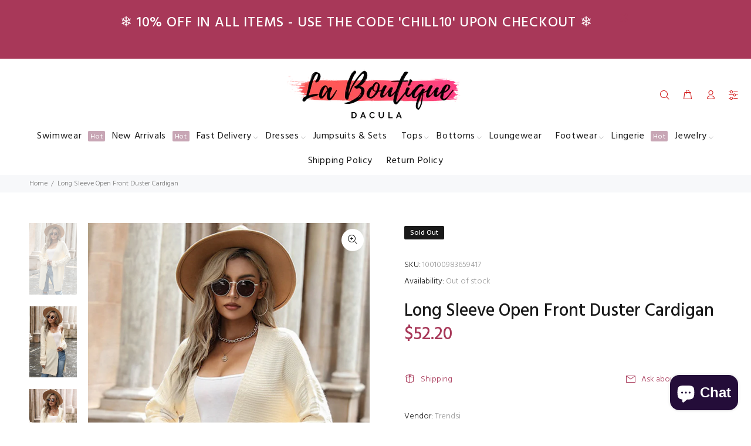

--- FILE ---
content_type: text/javascript; charset=utf-8
request_url: https://www.laboutiquedacula.com/products/long-sleeve-open-front-duster-cardigan.js
body_size: 828
content:
{"id":7815586676987,"title":"Long Sleeve Open Front Duster Cardigan","handle":"long-sleeve-open-front-duster-cardigan","description":"\u003cul\u003e\n\u003cli\u003ePattern: Solid\u003c\/li\u003e\n\u003cli\u003eFeatures: Open front, ribbed trim, dropped shoulders\u003c\/li\u003e\n\u003cli\u003eNeckline: Open front\u003c\/li\u003e\n\u003cli\u003eStretch: Slight stretch\u003c\/li\u003e\n\u003cli\u003eProduct measurements:\u003c\/li\u003e\n\u003c\/ul\u003e\u003cp style=\"padding-left: 40px;\"\u003eS: bust 39 in, length 32 in, sleeve 20 in, shoulder 21 in                                                    \u003c\/p\u003e\u003cp style=\"padding-left: 40px;\"\u003eM: bust 41 in, length 32 in, sleeve 20 in, shoulder 22 in                                                    \u003c\/p\u003e\u003cp style=\"padding-left: 40px;\"\u003eL: bust 43 in, length 33 in, sleeve 20 in, shoulder 23 in                                                    \u003c\/p\u003e\u003cul\u003e\n\u003cli\u003eMaterial composition: 100% polyester\u003c\/li\u003e\n\u003cli\u003eCare: Machine wash cold. Tumble dry low.\u003c\/li\u003e\n\u003cli\u003eImported\u003c\/li\u003e\n\u003c\/ul\u003e","published_at":"2023-02-16T08:41:48-05:00","created_at":"2022-08-16T03:07:53-04:00","vendor":"Trendsi","type":"Cardigan","tags":["beige","L","M","S","Shipping Delay 01\/15\/2023 - 01\/31\/2023","Shipping delay Jan 20 - Feb 7"],"price":5220,"price_min":5220,"price_max":5220,"available":false,"price_varies":false,"compare_at_price":null,"compare_at_price_min":0,"compare_at_price_max":0,"compare_at_price_varies":false,"variants":[{"id":43490102345979,"title":"Cream \/ S","option1":"Cream","option2":"S","option3":null,"sku":"100100983659417","requires_shipping":true,"taxable":true,"featured_image":{"id":38018286485755,"product_id":7815586676987,"position":1,"created_at":"2022-08-16T03:07:53-04:00","updated_at":"2022-08-16T03:07:53-04:00","alt":null,"width":1000,"height":1500,"src":"https:\/\/cdn.shopify.com\/s\/files\/1\/1998\/1021\/products\/63fa7ccccb4d495492ab147a3a2a7289-Max.jpg?v=1660633673","variant_ids":[43490102345979,43490102411515,43490102477051]},"available":false,"name":"Long Sleeve Open Front Duster Cardigan - Cream \/ S","public_title":"Cream \/ S","options":["Cream","S"],"price":5220,"weight":429,"compare_at_price":null,"inventory_management":"shopify","barcode":null,"featured_media":{"alt":null,"id":30593073971451,"position":1,"preview_image":{"aspect_ratio":0.667,"height":1500,"width":1000,"src":"https:\/\/cdn.shopify.com\/s\/files\/1\/1998\/1021\/products\/63fa7ccccb4d495492ab147a3a2a7289-Max.jpg?v=1660633673"}},"requires_selling_plan":false,"selling_plan_allocations":[]},{"id":43490102411515,"title":"Cream \/ M","option1":"Cream","option2":"M","option3":null,"sku":"100100983653751","requires_shipping":true,"taxable":true,"featured_image":{"id":38018286485755,"product_id":7815586676987,"position":1,"created_at":"2022-08-16T03:07:53-04:00","updated_at":"2022-08-16T03:07:53-04:00","alt":null,"width":1000,"height":1500,"src":"https:\/\/cdn.shopify.com\/s\/files\/1\/1998\/1021\/products\/63fa7ccccb4d495492ab147a3a2a7289-Max.jpg?v=1660633673","variant_ids":[43490102345979,43490102411515,43490102477051]},"available":false,"name":"Long Sleeve Open Front Duster Cardigan - Cream \/ M","public_title":"Cream \/ M","options":["Cream","M"],"price":5220,"weight":429,"compare_at_price":null,"inventory_management":"shopify","barcode":null,"featured_media":{"alt":null,"id":30593073971451,"position":1,"preview_image":{"aspect_ratio":0.667,"height":1500,"width":1000,"src":"https:\/\/cdn.shopify.com\/s\/files\/1\/1998\/1021\/products\/63fa7ccccb4d495492ab147a3a2a7289-Max.jpg?v=1660633673"}},"requires_selling_plan":false,"selling_plan_allocations":[]},{"id":43490102477051,"title":"Cream \/ L","option1":"Cream","option2":"L","option3":null,"sku":"100100983652595","requires_shipping":true,"taxable":true,"featured_image":{"id":38018286485755,"product_id":7815586676987,"position":1,"created_at":"2022-08-16T03:07:53-04:00","updated_at":"2022-08-16T03:07:53-04:00","alt":null,"width":1000,"height":1500,"src":"https:\/\/cdn.shopify.com\/s\/files\/1\/1998\/1021\/products\/63fa7ccccb4d495492ab147a3a2a7289-Max.jpg?v=1660633673","variant_ids":[43490102345979,43490102411515,43490102477051]},"available":false,"name":"Long Sleeve Open Front Duster Cardigan - Cream \/ L","public_title":"Cream \/ L","options":["Cream","L"],"price":5220,"weight":429,"compare_at_price":null,"inventory_management":"shopify","barcode":null,"featured_media":{"alt":null,"id":30593073971451,"position":1,"preview_image":{"aspect_ratio":0.667,"height":1500,"width":1000,"src":"https:\/\/cdn.shopify.com\/s\/files\/1\/1998\/1021\/products\/63fa7ccccb4d495492ab147a3a2a7289-Max.jpg?v=1660633673"}},"requires_selling_plan":false,"selling_plan_allocations":[]}],"images":["\/\/cdn.shopify.com\/s\/files\/1\/1998\/1021\/products\/63fa7ccccb4d495492ab147a3a2a7289-Max.jpg?v=1660633673","\/\/cdn.shopify.com\/s\/files\/1\/1998\/1021\/products\/6ef6dc1ce2224dd4a1e3fe5aa12115e0-Max.jpg?v=1660633673","\/\/cdn.shopify.com\/s\/files\/1\/1998\/1021\/products\/d3a3be01e1a44598ae6cfd6b06e8e186-Max.jpg?v=1660633673","\/\/cdn.shopify.com\/s\/files\/1\/1998\/1021\/products\/7cfeead6e74e4f1d91cc44504dcbc90b-Max.jpg?v=1660633673"],"featured_image":"\/\/cdn.shopify.com\/s\/files\/1\/1998\/1021\/products\/63fa7ccccb4d495492ab147a3a2a7289-Max.jpg?v=1660633673","options":[{"name":"Color","position":1,"values":["Cream"]},{"name":"Size","position":2,"values":["S","M","L"]}],"url":"\/products\/long-sleeve-open-front-duster-cardigan","media":[{"alt":null,"id":30593073971451,"position":1,"preview_image":{"aspect_ratio":0.667,"height":1500,"width":1000,"src":"https:\/\/cdn.shopify.com\/s\/files\/1\/1998\/1021\/products\/63fa7ccccb4d495492ab147a3a2a7289-Max.jpg?v=1660633673"},"aspect_ratio":0.667,"height":1500,"media_type":"image","src":"https:\/\/cdn.shopify.com\/s\/files\/1\/1998\/1021\/products\/63fa7ccccb4d495492ab147a3a2a7289-Max.jpg?v=1660633673","width":1000},{"alt":null,"id":30593074004219,"position":2,"preview_image":{"aspect_ratio":0.667,"height":1500,"width":1000,"src":"https:\/\/cdn.shopify.com\/s\/files\/1\/1998\/1021\/products\/6ef6dc1ce2224dd4a1e3fe5aa12115e0-Max.jpg?v=1660633673"},"aspect_ratio":0.667,"height":1500,"media_type":"image","src":"https:\/\/cdn.shopify.com\/s\/files\/1\/1998\/1021\/products\/6ef6dc1ce2224dd4a1e3fe5aa12115e0-Max.jpg?v=1660633673","width":1000},{"alt":null,"id":30593074036987,"position":3,"preview_image":{"aspect_ratio":0.667,"height":1500,"width":1000,"src":"https:\/\/cdn.shopify.com\/s\/files\/1\/1998\/1021\/products\/d3a3be01e1a44598ae6cfd6b06e8e186-Max.jpg?v=1660633673"},"aspect_ratio":0.667,"height":1500,"media_type":"image","src":"https:\/\/cdn.shopify.com\/s\/files\/1\/1998\/1021\/products\/d3a3be01e1a44598ae6cfd6b06e8e186-Max.jpg?v=1660633673","width":1000},{"alt":null,"id":30593074069755,"position":4,"preview_image":{"aspect_ratio":0.667,"height":1500,"width":1000,"src":"https:\/\/cdn.shopify.com\/s\/files\/1\/1998\/1021\/products\/7cfeead6e74e4f1d91cc44504dcbc90b-Max.jpg?v=1660633673"},"aspect_ratio":0.667,"height":1500,"media_type":"image","src":"https:\/\/cdn.shopify.com\/s\/files\/1\/1998\/1021\/products\/7cfeead6e74e4f1d91cc44504dcbc90b-Max.jpg?v=1660633673","width":1000}],"requires_selling_plan":false,"selling_plan_groups":[]}

--- FILE ---
content_type: text/javascript; charset=utf-8
request_url: https://www.laboutiquedacula.com/products/long-sleeve-open-front-duster-cardigan.js
body_size: 829
content:
{"id":7815586676987,"title":"Long Sleeve Open Front Duster Cardigan","handle":"long-sleeve-open-front-duster-cardigan","description":"\u003cul\u003e\n\u003cli\u003ePattern: Solid\u003c\/li\u003e\n\u003cli\u003eFeatures: Open front, ribbed trim, dropped shoulders\u003c\/li\u003e\n\u003cli\u003eNeckline: Open front\u003c\/li\u003e\n\u003cli\u003eStretch: Slight stretch\u003c\/li\u003e\n\u003cli\u003eProduct measurements:\u003c\/li\u003e\n\u003c\/ul\u003e\u003cp style=\"padding-left: 40px;\"\u003eS: bust 39 in, length 32 in, sleeve 20 in, shoulder 21 in                                                    \u003c\/p\u003e\u003cp style=\"padding-left: 40px;\"\u003eM: bust 41 in, length 32 in, sleeve 20 in, shoulder 22 in                                                    \u003c\/p\u003e\u003cp style=\"padding-left: 40px;\"\u003eL: bust 43 in, length 33 in, sleeve 20 in, shoulder 23 in                                                    \u003c\/p\u003e\u003cul\u003e\n\u003cli\u003eMaterial composition: 100% polyester\u003c\/li\u003e\n\u003cli\u003eCare: Machine wash cold. Tumble dry low.\u003c\/li\u003e\n\u003cli\u003eImported\u003c\/li\u003e\n\u003c\/ul\u003e","published_at":"2023-02-16T08:41:48-05:00","created_at":"2022-08-16T03:07:53-04:00","vendor":"Trendsi","type":"Cardigan","tags":["beige","L","M","S","Shipping Delay 01\/15\/2023 - 01\/31\/2023","Shipping delay Jan 20 - Feb 7"],"price":5220,"price_min":5220,"price_max":5220,"available":false,"price_varies":false,"compare_at_price":null,"compare_at_price_min":0,"compare_at_price_max":0,"compare_at_price_varies":false,"variants":[{"id":43490102345979,"title":"Cream \/ S","option1":"Cream","option2":"S","option3":null,"sku":"100100983659417","requires_shipping":true,"taxable":true,"featured_image":{"id":38018286485755,"product_id":7815586676987,"position":1,"created_at":"2022-08-16T03:07:53-04:00","updated_at":"2022-08-16T03:07:53-04:00","alt":null,"width":1000,"height":1500,"src":"https:\/\/cdn.shopify.com\/s\/files\/1\/1998\/1021\/products\/63fa7ccccb4d495492ab147a3a2a7289-Max.jpg?v=1660633673","variant_ids":[43490102345979,43490102411515,43490102477051]},"available":false,"name":"Long Sleeve Open Front Duster Cardigan - Cream \/ S","public_title":"Cream \/ S","options":["Cream","S"],"price":5220,"weight":429,"compare_at_price":null,"inventory_management":"shopify","barcode":null,"featured_media":{"alt":null,"id":30593073971451,"position":1,"preview_image":{"aspect_ratio":0.667,"height":1500,"width":1000,"src":"https:\/\/cdn.shopify.com\/s\/files\/1\/1998\/1021\/products\/63fa7ccccb4d495492ab147a3a2a7289-Max.jpg?v=1660633673"}},"requires_selling_plan":false,"selling_plan_allocations":[]},{"id":43490102411515,"title":"Cream \/ M","option1":"Cream","option2":"M","option3":null,"sku":"100100983653751","requires_shipping":true,"taxable":true,"featured_image":{"id":38018286485755,"product_id":7815586676987,"position":1,"created_at":"2022-08-16T03:07:53-04:00","updated_at":"2022-08-16T03:07:53-04:00","alt":null,"width":1000,"height":1500,"src":"https:\/\/cdn.shopify.com\/s\/files\/1\/1998\/1021\/products\/63fa7ccccb4d495492ab147a3a2a7289-Max.jpg?v=1660633673","variant_ids":[43490102345979,43490102411515,43490102477051]},"available":false,"name":"Long Sleeve Open Front Duster Cardigan - Cream \/ M","public_title":"Cream \/ M","options":["Cream","M"],"price":5220,"weight":429,"compare_at_price":null,"inventory_management":"shopify","barcode":null,"featured_media":{"alt":null,"id":30593073971451,"position":1,"preview_image":{"aspect_ratio":0.667,"height":1500,"width":1000,"src":"https:\/\/cdn.shopify.com\/s\/files\/1\/1998\/1021\/products\/63fa7ccccb4d495492ab147a3a2a7289-Max.jpg?v=1660633673"}},"requires_selling_plan":false,"selling_plan_allocations":[]},{"id":43490102477051,"title":"Cream \/ L","option1":"Cream","option2":"L","option3":null,"sku":"100100983652595","requires_shipping":true,"taxable":true,"featured_image":{"id":38018286485755,"product_id":7815586676987,"position":1,"created_at":"2022-08-16T03:07:53-04:00","updated_at":"2022-08-16T03:07:53-04:00","alt":null,"width":1000,"height":1500,"src":"https:\/\/cdn.shopify.com\/s\/files\/1\/1998\/1021\/products\/63fa7ccccb4d495492ab147a3a2a7289-Max.jpg?v=1660633673","variant_ids":[43490102345979,43490102411515,43490102477051]},"available":false,"name":"Long Sleeve Open Front Duster Cardigan - Cream \/ L","public_title":"Cream \/ L","options":["Cream","L"],"price":5220,"weight":429,"compare_at_price":null,"inventory_management":"shopify","barcode":null,"featured_media":{"alt":null,"id":30593073971451,"position":1,"preview_image":{"aspect_ratio":0.667,"height":1500,"width":1000,"src":"https:\/\/cdn.shopify.com\/s\/files\/1\/1998\/1021\/products\/63fa7ccccb4d495492ab147a3a2a7289-Max.jpg?v=1660633673"}},"requires_selling_plan":false,"selling_plan_allocations":[]}],"images":["\/\/cdn.shopify.com\/s\/files\/1\/1998\/1021\/products\/63fa7ccccb4d495492ab147a3a2a7289-Max.jpg?v=1660633673","\/\/cdn.shopify.com\/s\/files\/1\/1998\/1021\/products\/6ef6dc1ce2224dd4a1e3fe5aa12115e0-Max.jpg?v=1660633673","\/\/cdn.shopify.com\/s\/files\/1\/1998\/1021\/products\/d3a3be01e1a44598ae6cfd6b06e8e186-Max.jpg?v=1660633673","\/\/cdn.shopify.com\/s\/files\/1\/1998\/1021\/products\/7cfeead6e74e4f1d91cc44504dcbc90b-Max.jpg?v=1660633673"],"featured_image":"\/\/cdn.shopify.com\/s\/files\/1\/1998\/1021\/products\/63fa7ccccb4d495492ab147a3a2a7289-Max.jpg?v=1660633673","options":[{"name":"Color","position":1,"values":["Cream"]},{"name":"Size","position":2,"values":["S","M","L"]}],"url":"\/products\/long-sleeve-open-front-duster-cardigan","media":[{"alt":null,"id":30593073971451,"position":1,"preview_image":{"aspect_ratio":0.667,"height":1500,"width":1000,"src":"https:\/\/cdn.shopify.com\/s\/files\/1\/1998\/1021\/products\/63fa7ccccb4d495492ab147a3a2a7289-Max.jpg?v=1660633673"},"aspect_ratio":0.667,"height":1500,"media_type":"image","src":"https:\/\/cdn.shopify.com\/s\/files\/1\/1998\/1021\/products\/63fa7ccccb4d495492ab147a3a2a7289-Max.jpg?v=1660633673","width":1000},{"alt":null,"id":30593074004219,"position":2,"preview_image":{"aspect_ratio":0.667,"height":1500,"width":1000,"src":"https:\/\/cdn.shopify.com\/s\/files\/1\/1998\/1021\/products\/6ef6dc1ce2224dd4a1e3fe5aa12115e0-Max.jpg?v=1660633673"},"aspect_ratio":0.667,"height":1500,"media_type":"image","src":"https:\/\/cdn.shopify.com\/s\/files\/1\/1998\/1021\/products\/6ef6dc1ce2224dd4a1e3fe5aa12115e0-Max.jpg?v=1660633673","width":1000},{"alt":null,"id":30593074036987,"position":3,"preview_image":{"aspect_ratio":0.667,"height":1500,"width":1000,"src":"https:\/\/cdn.shopify.com\/s\/files\/1\/1998\/1021\/products\/d3a3be01e1a44598ae6cfd6b06e8e186-Max.jpg?v=1660633673"},"aspect_ratio":0.667,"height":1500,"media_type":"image","src":"https:\/\/cdn.shopify.com\/s\/files\/1\/1998\/1021\/products\/d3a3be01e1a44598ae6cfd6b06e8e186-Max.jpg?v=1660633673","width":1000},{"alt":null,"id":30593074069755,"position":4,"preview_image":{"aspect_ratio":0.667,"height":1500,"width":1000,"src":"https:\/\/cdn.shopify.com\/s\/files\/1\/1998\/1021\/products\/7cfeead6e74e4f1d91cc44504dcbc90b-Max.jpg?v=1660633673"},"aspect_ratio":0.667,"height":1500,"media_type":"image","src":"https:\/\/cdn.shopify.com\/s\/files\/1\/1998\/1021\/products\/7cfeead6e74e4f1d91cc44504dcbc90b-Max.jpg?v=1660633673","width":1000}],"requires_selling_plan":false,"selling_plan_groups":[]}